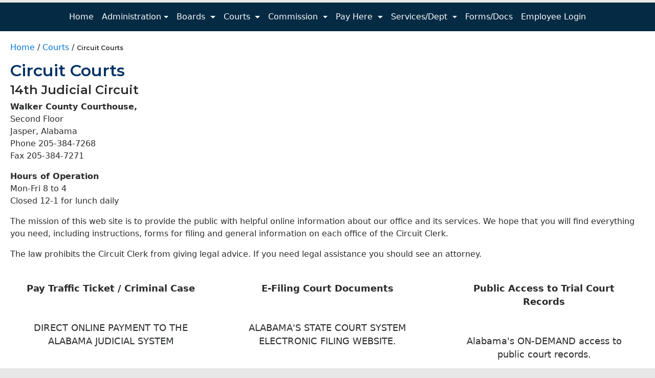

--- FILE ---
content_type: text/html
request_url: http://www.walkercountyal.us/Default.asp?ID=339&pg=Circuit+Courts
body_size: 6399
content:
<!DOCTYPE html>
<html lang="en">
<head>
<meta http-equiv="Content-Type" content="text/html; charset=iso-8859-1">
<script>
    // Enforce HTTPS
    if (window.location.protocol != "https:")
        window.location.href = "https:" + window.location.href.substring(window.location.protocol.length) + window.location.search;
</script>

<base href="http://www.walkercountyal.us/Sites/Walker_County/" />
<title>Walker County: Circuit Courts</title>

<!-- Bootstrap code-->
<meta content="IE=edge" http-equiv="X-UA-Compatible">
<meta name="viewport" content="width=device-width, initial-scale=1">
<meta name="description" content="">
<meta name="author" content="">

<!-- Google Fonts -->


<link href="https://fonts.googleapis.com/css?family=Open+Sans:400,300,700" rel="stylesheet" type="text/css">
<link rel="preconnect" href="https://fonts.googleapis.com">
<link rel="preconnect" href="https://fonts.gstatic.com" crossorigin>
<link href="https://fonts.googleapis.com/css2?family=Montserrat:wght@300;400;600&display=swap" rel="stylesheet"> 
<link rel="stylesheet" href="Styles/Bootstrap4.css" type="text/css"/>
<link rel="stylesheet" href="Styles/jqueryui.css" type="text/css"/>
<link rel="stylesheet" href="Styles/Global2022.css" type="text/css"/>
<link rel="stylesheet" href="Styles/dropdown.css" type="text/css"/>
<link rel="stylesheet" href="Styles/carousel.css" type="text/css"/>
<link rel="stylesheet" href="https://cdnjs.cloudflare.com/ajax/libs/lightbox2/2.8.2/css/lightbox.min.css" type="text/css"/>
<link rel="stylesheet" href="https://use.fontawesome.com/releases/v5.15.1/css/all.css" integrity="sha384-vp86vTRFVJgpjF9jiIGPEEqYqlDwgyBgEF109VFjmqGmIY/Y4HV4d3Gp2irVfcrp" crossorigin="anonymous">
<script src="https://code.jquery.com/jquery-3.1.1.min.js"></script>


<script src="Scripts/modernizr.custom.js"></script>


<!-- IE10 viewport hack for Surface/desktop Windows 8 bug -->
<script src="Scripts/ie10-viewport-bug-workaround.js"></script>

<script src="https://cdnjs.cloudflare.com/ajax/libs/tether/1.4.0/js/tether.min.js"></script>
<script src="Scripts/bootstrap.min.js"></script>




<script language="javascript">
	function checkEdit(e) {
		var key = (window.event) ? event.keyCode : e.which;
		var root = document.getElementsByTagName('base')[0].href;
		if ( e.ctrlKey && key == 85) {
			window.location = root + "../../CMPEdit/Default.asp?PageID=339";
			if (e){
				e.preventDefault();
				e.stopPropagation();
			} else {
				return false;
			}

		} else if (e.ctrlKey && key == 48) {
			var sL = window.location.toString();
			if (sL.toLowerCase().indexOf("cache=clear") == -1) {
				if (sL.toLowerCase().indexOf("default.asp") == -1)
					window.location = sL + "Default.asp?cache=clear";
				else
					window.location = sL + "&cache=clear";
			} else
				window.location = sL;
		}
	}
	if (!window.addEventListener) {
		document.onkeydown = checkEdit;
	} else {
		window.addEventListener("keydown", checkEdit, true);
	}
</script>




<script language="javascript">
	$(document).ready(function(){

		var $submenu = $(".navbar-nav LI+UL");
		var $subh;
		$($submenu ).each(function (i) {
			$subh = $(this).prev("LI");
			$(this).detach();
			$subh.append($(this));
		});	
		
		var $currh = $(".navbar-nav A+UL.dropdown-menu");

		$($currh).each(function (i) {
			$(this).prev().addClass("dropdown-toggle");  
		});	

		$( '.dropdown-menu a.dropdown-toggle' ).on( 'mouseover', function ( e ) {
			var $el = $( this );
			var $parent = $( this ).offsetParent( ".dropdown-menu" );
			if ( !$( this ).next().hasClass( 'show' ) ) {
				$( this ).parents( '.dropdown-menu' ).first().find( '.show' ).removeClass( "show" );
			}
			var $subMenu = $( this ).next( ".dropdown-menu" );
			$subMenu.toggleClass( 'show' );
			
			$( this ).parent( "li" ).toggleClass( 'show' );

			$( this ).parents( 'li.nav-item.dropdown.show' ).on( 'hidden.bs.dropdown', function ( e ) {
				$( '.dropdown-menu .show' ).removeClass( "show" );
			} );
			
			 if ( !$parent.parent().hasClass( 'navbar-nav' ) ) {
				$el.next().css( { "top": $el[0].offsetTop, "left": $parent.outerWidth() - 4 } );
			}

			return false;
		} );

    		$('.content ul.dropdown-menu, .content ul.dropdown-menu *').removeAttr("class");
    		//$('.content ul ul *').remove();

    		$('.navbar .dropdown > a').click(function() {
      			location.href = this.href;
    		});

		
$('#homecarousel').on('slide.bs.carousel', function (e) {

    var $e = $(e.relatedTarget);
    var idx = $e.index();
    var itemsPerSlide = 6;
    $c = $e.closest('.carousel-inner'),
    totalItems = $('.carousel-item', $c).length;
    
    if (idx >= totalItems-(itemsPerSlide-1)) {
        var it = itemsPerSlide - (totalItems - idx);
        for (var i=0; i<it; i++) {
            // append slides to end
            if (e.direction=="left") {
                $('.carousel-item', $c).eq(i).appendTo($c);
            }
            else {
                $('.carousel-item', $c).eq(0).appendTo($c);
            }
        }
    }
});
		
$('#homecarousel2').on('slide.bs.carousel', function (e2) {

    var $e2 = $(e2.relatedTarget);
    var idx2 = $e2.index();
    var itemsPerSlide2 = 6;
    $c = $e2.closest('.carousel-inner'),
    totalItems2 = $('.carousel-item', $c).length;
    
    if (idx2 >= totalItems2-(itemsPerSlide2-1)) {
        var it2 = itemsPerSlide2 - (totalItems2 - idx2);
        for (var i2=0; i2<it2; i2++) {
            // append slides to end
            if (e2.direction=="left") {
                $('.carousel-item', $c).eq(i2).appendTo($c);
            }
            else {
                $('.carousel-item', $c).eq(0).appendTo($c);
            }
        }
    }
});

$('#homecarousel3').on('slide.bs.carousel', function (e3) {

    var $e3 = $(e3.relatedTarget);
    var idx3 = $e3.index();
    var itemsPerSlide3 = 6;
    $c = $e3.closest('.carousel-inner'),
    totalItems3 = $('.carousel-item', $c).length;
    
    if (idx3 >= totalItems3-(itemsPerSlide3-1)) {
        var it3 = itemsPerSlide3 - (totalItems3 - idx3);
        for (var i3=0; i3<it3; i3++) {
            // append slides to end
            if (e3.direction=="left") {
                $('.carousel-item', $c).eq(i3).appendTo($c);
            }
            else {
                $('.carousel-item', $c).eq(0).appendTo($c);
            }
        }
    }
});

});




</script>

<!-- Google tag (gtag.js) -->
<script async src="https://www.googletagmanager.com/gtag/js?id=G-NQEWSPJLDY"></script>
<script>
  window.dataLayer = window.dataLayer || [];
  function gtag(){dataLayer.push(arguments);}
  gtag('js', new Date());

  gtag('config', 'G-NQEWSPJLDY');
</script>



</head>
<body>



<nav class="navbar navbar-light bg-faded rounded navbar-toggleable-md">
	<button class="navbar-toggler navbar-toggler-right" type="button" data-toggle="collapse" data-target="#containerNavbar" aria-controls="containerNavbar" aria-expanded="false" aria-label="Toggle navigation"> <span class="navbar-toggler-icon"></span> </button>
	<p style="text-align:center;"><a href="http://www.walkercountyal.us/Default.asp?ID=31&pg=Home" title="Home"></a></p>
	<div class="collapse navbar-collapse" id="containerNavbar">
		<ul class="navbar-nav mr-auto">
			<li class="nav-item">
				<a class="nav-link" href="http://www.walkercountyal.us/Default.asp?ID=31&pg=Home">Home <span class="sr-only">(current)</span></a>
			</li>
			<li class="nav-item dropdown">
				<a aria-haspopup="true" aria-expanded="false" id="dropdown01" class="nav-link dropdown-toggle" href="http://www.walkercountyal.us/Default.asp?ID=330&pg=Adminstrator"  aria-haspopup="true" aria-expanded="false">Administration</a>
				
 
 
 
 
 


<ul class="dropdown-menu">
<li class="nav-item"><a class="dropdown-item" href="http://www.walkercountyal.us/Default.asp?ID=331&pg=County+Administrator" target="">County Administrator</a>
</li><li class="nav-item"><a class="dropdown-item" href="http://www.walkercountyal.us/Default.asp?ID=332&pg=Engineering" target="">Engineering</a>
</li><li class="nav-item"><a class="dropdown-item" href="http://www.walkercountyal.us/Default.asp?ID=333&pg=Sales+Tax" target="">Sales Tax</a>
</li></ul>


			</li>
			<li class="nav-item dropdown">
				<a aria-haspopup="true" aria-expanded="false" id="dropdown01" class="nav-link dropdown-toggle" href="http://www.walkercountyal.us/Default.asp?ID=334&pg=Boards"  aria-haspopup="true" aria-expanded="false">Boards </a>
				
 
 
 
 
 


<ul class="dropdown-menu">
<li class="nav-item"><a class="dropdown-item" href="https://www.walker911.org/" target=" target="_blank"">E911</a>
</li><li class="nav-item"><a class="dropdown-item" href="http://www.walkercountyal.us/Default.asp?ID=336&pg=Veterans+Affairs" target="">Veterans Affairs</a>
</li><li class="nav-item"><a class="dropdown-item" href="http://www.walkercountyal.us/Default.asp?ID=337&pg=Civil+Service" target="">Civil Service</a>
</li>

<ul class="dropdown-menu">
<li class="nav-item"><a class="dropdown-item" href="http://www.walkercountyal.us/Default.asp?ID=382&pg=Bruce+Bennett" target="">Bruce Bennett</a>
</li><li class="nav-item"><a class="dropdown-item" href="http://www.walkercountyal.us/Default.asp?ID=383&pg=Eddie+Miller" target="">Eddie Miller</a>
</li><li class="nav-item"><a class="dropdown-item" href="http://www.walkercountyal.us/Default.asp?ID=384&pg=Gary+Davis" target="">Gary Davis</a>
</li><li class="nav-item"><a class="dropdown-item" href="http://www.walkercountyal.us/Default.asp?ID=385&pg=Troy+Wilson" target="">Troy Wilson</a>
</li><li class="nav-item"><a class="dropdown-item" href="http://www.walkercountyal.us/Default.asp?ID=388&pg=Linda+Ensor" target="">Linda Ensor</a>
</li></ul>

</ul>


			</li>
			<li class="nav-item dropdown">
				<a aria-haspopup="true" aria-expanded="false" id="dropdown01" class="nav-link dropdown-toggle" href="http://www.walkercountyal.us/Default.asp?ID=338&pg=Courts"  aria-haspopup="true" aria-expanded="false">Courts </a>
				
 
 
 
 
 


<ul class="dropdown-menu">
<li class="nav-item"><a class="dropdown-item" href="http://www.walkercountyal.us/Default.asp?ID=339&pg=Circuit+Courts" target="">Circuit Courts</a>
</li><li class="nav-item"><a class="dropdown-item" href="http://www.walkercountyal.us/Default.asp?ID=340&pg=District+Courts" target="">District Courts</a>
</li><li class="nav-item"><a class="dropdown-item" href="https://v2.alacourt.com/" target=" target="docket"">Court Dockets</a>
</li><li class="nav-item"><a class="dropdown-item" href="http://www.walkercountyal.us/Default.asp?ID=342&pg=Court+Referral" target="">Court Referral</a>
</li><li class="nav-item"><a class="dropdown-item" href="http://www.walkercountyal.us/Default.asp?ID=343&pg=Adult+Probation" target="">Adult Probation</a>
</li><li class="nav-item"><a class="dropdown-item" href="https://www.walkercountyprobate.com/Default.asp?sessid=437489551&ID=56&pg=Contact" target=" target="court"">Probate Court</a>
</li></ul>


			</li>
			<li class="nav-item dropdown">
				<a aria-haspopup="true" aria-expanded="false" id="dropdown01" class="nav-link dropdown-toggle" href="http://www.walkercountyal.us/Default.asp?ID=345&pg=Commission"  aria-haspopup="true" aria-expanded="false">Commission </a>
				
 
 
 
 
 


<ul class="dropdown-menu">
<li class="nav-item"><a class="dropdown-item" href="http://www.walkercountyal.us/Default.asp?ID=346&pg=District+1+John+Dunagan" target="">District 1 John Dunagan</a>
</li><li class="nav-item"><a class="dropdown-item" href="http://www.walkercountyal.us/Default.asp?ID=347&pg=District+2+Jeff+Burrough" target="">District 2 Jeff Burrough</a>
</li><li class="nav-item"><a class="dropdown-item" href="http://www.walkercountyal.us/Default.asp?ID=348&pg=District+3+Jim+Borden" target="">District 3 Jim Borden</a>
</li><li class="nav-item"><a class="dropdown-item" href="http://www.walkercountyal.us/Default.asp?ID=349&pg=District+4+Steven+Aderholt" target="">District 4 Steven Aderholt</a>
</li><li class="nav-item"><a class="dropdown-item" href="http://www.walkercountyal.us/Default.asp?ID=350&pg=Chairman+Steve+Miller" target="">Chairman Steve Miller</a>
</li><li class="nav-item"><a class="dropdown-item" href="http://www.walkercountyal.us/Default.asp?ID=351&pg=District+Map" target="">District Map</a>
</li><li class="nav-item"><a class="dropdown-item" href="http://www.walkercountyal.us/Default.asp?ID=378&pg=Minutes" target="">Minutes</a>
</li></ul>


			</li>
			<li class="nav-item dropdown">
				<a aria-haspopup="true" aria-expanded="false" id="dropdown01" class="nav-link dropdown-toggle" href="http://www.walkercountyal.us/Default.asp?ID=352&pg=Pay+Here"  aria-haspopup="true" aria-expanded="false">Pay Here </a>
				
 
 
 
 
 


<ul class="dropdown-menu">
<li class="nav-item"><a class="dropdown-item" href="https://revds.com/" target=" target="tax link"">Sales & Use Tax</a>
</li><li class="nav-item"><a class="dropdown-item" href="https://altags.com/walker_license/" target=" target="tags"">Tag Renewals</a>
</li><li class="nav-item"><a class="dropdown-item" href="https://www.walkercountyrevenue.com/#/property" target=" target="tax"">Property Tax</a>
</li><li class="nav-item"><a class="dropdown-item" href="https://payyourutilitiesonline.com/walkersw/ut/" target=" target="garbage"">Pay Garbage Bill</a>
</li></ul>


			</li>
			<li class="nav-item dropdown">
				<a aria-haspopup="true" aria-expanded="false" id="dropdown01" class="nav-link dropdown-toggle" href="http://www.walkercountyal.us/Default.asp?ID=353&pg=Services%2FDept"  aria-haspopup="true" aria-expanded="false">Services/Dept </a>
				
 
 
 
 
 


<ul class="dropdown-menu">
<li class="nav-item"><a class="dropdown-item" href="http://www.walkercountyal.us/Default.asp?ID=399&pg=Airport" target="">Airport</a>
</li><li class="nav-item"><a class="dropdown-item" href="http://www.walkercountyal.us/Default.asp?ID=339&pg=Circuit+Clerk" target="">Circuit Clerk</a>
</li><li class="nav-item"><a class="dropdown-item" href="http://www.walkercountyal.us/Default.asp?ID=360&pg=Coroner" target="">Coroner</a>
</li><li class="nav-item"><a class="dropdown-item" href="https://www.walkercountyrevenue.com/#/" target=" target="link"">Revenue</a>
</li><li class="nav-item"><a class="dropdown-item" href="https://walkercountysheriff.com/index.html" target=" target="sheriff"">Sheriff</a>
</li><li class="nav-item"><a class="dropdown-item" href="http://www.walkercountyal.us/Default.asp?ID=363&pg=Solid+Waste" target="">Solid Waste</a>
</li><li class="nav-item"><a class="dropdown-item" href="http://www.walkercountyal.us/Default.asp?ID=364&pg=Animal+Shelter" target="">Animal Shelter</a>
</li><li class="nav-item"><a class="dropdown-item" href="https://www.walkercountytransportationsystem.org/" target=" target="link"">Public Transportation</a>
</li><li class="nav-item"><a class="dropdown-item" href="http://www.walkercountyal.us/Default.asp?ID=377&pg=Community+Links" target="">Community Links</a>
</li><li class="nav-item"><a class="dropdown-item" href="http://www.walkercountyal.us/Default.asp?ID=400&pg=EMA" target="">EMA</a>
</li><li class="nav-item"><a class="dropdown-item" href="http://www.walkercountyal.us/Default.asp?ID=379&pg=Employment" target="">Employment</a>
</li><li class="nav-item"><a class="dropdown-item" href="https://www.walkercountyprobate.com/" target=" target="probate"">Probate Court</a>
</li></ul>


			</li>
			<li class="nav-item">
				<a class="nav-link" href="http://www.walkercountyal.us/Default.asp?ID=354&pg=Forms+%26+Docs">Forms/Docs</a>
			</li>
			<li class="nav-item">
				<a class="nav-link" href="http://www.walkercountyal.us/Default.asp?ID=370&pg=Employee+Portal">Employee Login</a>
			</li>

			
		</ul>
		
	</div>
</nav>




<div class="content"><div class="BreadCrumbs"><a href="http://www.walkercountyal.us/Default.asp?ID=31&pg=Home"  >Home</a>&nbsp;/&nbsp;<a href="http://www.walkercountyal.us/Default.asp?ID=338&pg=Courts"  >Courts</a>&nbsp;/&nbsp;<h5>Circuit Courts</h5></div>

	<h2>Circuit Courts</h2><h4>14th Judicial Circuit</h4><p><b>Walker County Courthouse,</b><br />Second Floor<br />Jasper, Alabama&nbsp;<br />Phone 205-384-7268&nbsp;<br />Fax 205-384-7271</p><p><b>Hours of Operation</b><br />Mon-Fri 8 to 4<br />Closed 12-1 for lunch daily</p><p>The mission of this web site is to provide the public with helpful online information about our office and its services. We hope that you will find everything you need, including instructions, forms for filing and general information on each office of the Circuit Clerk.</p><p>The law prohibits the Circuit Clerk from giving legal advice. If you need legal assistance you should see an attorney.</p>

<div class="card-deck"> <div class="card"><div class="card-body"><p style="text-align: center;"><b>Pay Traffic Ticket / Criminal Case</b></p><p style="text-align: center;">DIRECT ONLINE PAYMENT TO THE ALABAMA JUDICIAL SYSTEM</p><p style="text-align: center;">The official website for credit card payments of state traffic tickets and criminal fines</p></div><div class="card-footer">      <small class="text-muted"><font color="#00ccff">»</font> <a href="https://www.alapay.com/" target="_blank">ENTER HERE</a></small></div>  </div>  <div class="card">    <div class="card-body">      <p style="text-align: center;"><b>E-Filing Court Documents</b></p><p style="text-align: center;">ALABAMA'S STATE COURT SYSTEM ELECTRONIC FILING WEBSITE.</p><p style="text-align: center;">Welcome to the electronic filing (eFile) website of the Alabama Administrative Office of Courts (AOC)&nbsp;</p></div><div class="card-footer">      <small class="text-muted"><font color="#00ccff">»</font> <a href="http://efile.alacourt.gov/" target="_blank">ENTER HERE</a></small></div></div><div class="card"><div class="card-body"><p style="text-align: center;"><b>Public Access to Trial Court Records</b></p><p style="text-align: center;">Alabama's ON-DEMAND access to public court records.</p><p style="text-align: center;">Search by name&nbsp;<span style="font-size: 1.1em;">or <br />case number<br /><br /></span></p></div><div class="card-footer">      <small class="text-muted"><font color="#00ccff">»</font> <a href="https://pa.alacourt.com/default.aspx?loc=alacourt.gov" target="_blank">ENTER HERE</a></small></div></div></div>
<div class="card-deck">


</div>
<div style="CLEAR: both"></div>
<!-- Call to Action Well -->

<div class="poplinks">
<div class="d-flex justify-content-center flex-sm-row flex-column">
				<div class="col-sm-2" align="center"><a href="http://www.walkercountyal.us/Default.asp?ID=379&pg=Employment" title="Employment"><img class="btn-link fade" alt="Employment" src="Images/New/jobs-icon.png" width="65" height="65" /></a><h5><a class="fade" href="http://www.walkercountyal.us/Default.asp?ID=379&pg=Employment">Employment</a></h5></div>
				<div class="col-sm-2" align="center"><a href="http://www.walkercountyal.us/Default.asp?ID=352&pg=Pay+Here" title="Payments"><img class="btn-link fade" alt="Payments" src="Images/New/pay-icon.png" width="65" height="65" /></a><h5><a class="fade" href="http://www.walkercountyal.us/Default.asp?ID=352&pg=Pay+Here">Payments</a></h5></div>
				<div class="col-sm-2" align="center"><a href="http://www.walkercountyal.us/Default.asp?ID=391&pg=Action+Center" title="Action Center"><img class="btn-link fade" alt="Action Center" src="Images/New/action-icon.png" width="65" height="65" /></a><h5><a class="fade" href="http://www.walkercountyal.us/Default.asp?ID=391&pg=Action+Center">Action Center</a></h5></div>
				<div class="col-sm-2" align="center"><a href="https://altags.com/walker_license/" title="Renew Tag"><img class="btn-link fade" alt="Renew Tag" src="Images/New/tag-icon.png" width="65" height="65" /></a><h5><a class="fade" href="https://altags.com/walker_license/">Renew Tag</a></h5></div>
				<div class="col-sm-2" align="center"><a href="http://www.walkercountyal.us/Default.asp?ID=354&pg=Forms+%26+Docs" title="Forms/Docs"><img class="btn-link fade" alt="Forms/Docs" src="Images/New/files-icon.png" width="65" height="65" /></a><h5><a class="fade" href="http://www.walkercountyal.us/Default.asp?ID=354&pg=Forms+%26+Docs">Forms/Docs</a></h5></div>
				<div class="col-sm-2" align="center"><a href="http://www.walkercountyal.us/Default.asp?ID=378&pg=Minutes" title="Minutes"><img class="btn-link fade" alt="Minutes" src="Images/Main/2022/clipboard-icon.png" width="65" height="65" /></a><h5><a class="fade" href="http://www.walkercountyal.us/Default.asp?ID=378&pg=Minutes">Minutes</a></h5></div>
				<div class="col-sm-2" align="center"><a href="http://www.walkercountyal.us/Default.asp?ID=393&pg=Storm+Shelters" title="Storm Shelter"><img class="btn-link fade" alt="Storm Shelter" src="Images/Main/2022/storm-icon.png" width="65" height="65" /></a><h5><a class="fade" href="http://www.walkercountyal.us/Default.asp?ID=393&pg=Storm+Shelters">Storm Shelter</a></h5></div>
</div></div>




</div>
<footer>
<p class="text-center"><img class="img-responsive tower" alt="Walker County Seal" src="Images/New/seal.png" align="right" /> <a href="http://www.walkercountyal.us/Default.asp?ID=124&pg=Privacy+Policy">Privacy Policy</a> | <a href="http://www.walkercountyal.us/Default.asp?ID=165&pg=Disclaimer">Disclaimer</a> | <a href="http://www.walkercountyal.us/Default.asp?ID=397&pg=Site+Map">Site Map</a><br />
Copyright © 2026 All Rights Reserved. | Walker County, Alabama | 205-384-7230<br>
1801 3rd Avenue, Jasper, Alabama 35501, United States <br>

Site Map | Privacy Policy | Terms of Use
Web Design & Development by <a href="http://www.teamingenuity.com" target="_blank" aria-label="Ingenuity, Inc. (opens in new window)">Ingenuity, Inc.</a></p>

</footer>

<script src="https://cdnjs.cloudflare.com/ajax/libs/lightbox2/2.8.2/js/lightbox.min.js"></script>







</body>
</html>


--- FILE ---
content_type: text/html
request_url: https://www.walkercountyal.us/Default.asp?ID=339&pg=Circuit+Courts?ID=339&pg=Circuit+Courts
body_size: 6225
content:
<!DOCTYPE html>
<html lang="en">
<head>
<meta http-equiv="Content-Type" content="text/html; charset=iso-8859-1">
<script>
    // Enforce HTTPS
    if (window.location.protocol != "https:")
        window.location.href = "https:" + window.location.href.substring(window.location.protocol.length) + window.location.search;
</script>

<base href="https://www.walkercountyal.us/Sites/Walker_County/" />
<title>Walker County: Circuit Courts</title>

<!-- Bootstrap code-->
<meta content="IE=edge" http-equiv="X-UA-Compatible">
<meta name="viewport" content="width=device-width, initial-scale=1">
<meta name="description" content="">
<meta name="author" content="">

<!-- Google Fonts -->


<link href="https://fonts.googleapis.com/css?family=Open+Sans:400,300,700" rel="stylesheet" type="text/css">
<link rel="preconnect" href="https://fonts.googleapis.com">
<link rel="preconnect" href="https://fonts.gstatic.com" crossorigin>
<link href="https://fonts.googleapis.com/css2?family=Montserrat:wght@300;400;600&display=swap" rel="stylesheet"> 
<link rel="stylesheet" href="Styles/Bootstrap4.css" type="text/css"/>
<link rel="stylesheet" href="Styles/jqueryui.css" type="text/css"/>
<link rel="stylesheet" href="Styles/Global2022.css" type="text/css"/>
<link rel="stylesheet" href="Styles/dropdown.css" type="text/css"/>
<link rel="stylesheet" href="Styles/carousel.css" type="text/css"/>
<link rel="stylesheet" href="https://cdnjs.cloudflare.com/ajax/libs/lightbox2/2.8.2/css/lightbox.min.css" type="text/css"/>
<link rel="stylesheet" href="https://use.fontawesome.com/releases/v5.15.1/css/all.css" integrity="sha384-vp86vTRFVJgpjF9jiIGPEEqYqlDwgyBgEF109VFjmqGmIY/Y4HV4d3Gp2irVfcrp" crossorigin="anonymous">
<script src="https://code.jquery.com/jquery-3.1.1.min.js"></script>


<script src="Scripts/modernizr.custom.js"></script>


<!-- IE10 viewport hack for Surface/desktop Windows 8 bug -->
<script src="Scripts/ie10-viewport-bug-workaround.js"></script>

<script src="https://cdnjs.cloudflare.com/ajax/libs/tether/1.4.0/js/tether.min.js"></script>
<script src="Scripts/bootstrap.min.js"></script>




<script language="javascript">
	function checkEdit(e) {
		var key = (window.event) ? event.keyCode : e.which;
		var root = document.getElementsByTagName('base')[0].href;
		if ( e.ctrlKey && key == 85) {
			window.location = root + "../../CMPEdit/Default.asp?PageID=339";
			if (e){
				e.preventDefault();
				e.stopPropagation();
			} else {
				return false;
			}

		} else if (e.ctrlKey && key == 48) {
			var sL = window.location.toString();
			if (sL.toLowerCase().indexOf("cache=clear") == -1) {
				if (sL.toLowerCase().indexOf("default.asp") == -1)
					window.location = sL + "Default.asp?cache=clear";
				else
					window.location = sL + "&cache=clear";
			} else
				window.location = sL;
		}
	}
	if (!window.addEventListener) {
		document.onkeydown = checkEdit;
	} else {
		window.addEventListener("keydown", checkEdit, true);
	}
</script>




<script language="javascript">
	$(document).ready(function(){

		var $submenu = $(".navbar-nav LI+UL");
		var $subh;
		$($submenu ).each(function (i) {
			$subh = $(this).prev("LI");
			$(this).detach();
			$subh.append($(this));
		});	
		
		var $currh = $(".navbar-nav A+UL.dropdown-menu");

		$($currh).each(function (i) {
			$(this).prev().addClass("dropdown-toggle");  
		});	

		$( '.dropdown-menu a.dropdown-toggle' ).on( 'mouseover', function ( e ) {
			var $el = $( this );
			var $parent = $( this ).offsetParent( ".dropdown-menu" );
			if ( !$( this ).next().hasClass( 'show' ) ) {
				$( this ).parents( '.dropdown-menu' ).first().find( '.show' ).removeClass( "show" );
			}
			var $subMenu = $( this ).next( ".dropdown-menu" );
			$subMenu.toggleClass( 'show' );
			
			$( this ).parent( "li" ).toggleClass( 'show' );

			$( this ).parents( 'li.nav-item.dropdown.show' ).on( 'hidden.bs.dropdown', function ( e ) {
				$( '.dropdown-menu .show' ).removeClass( "show" );
			} );
			
			 if ( !$parent.parent().hasClass( 'navbar-nav' ) ) {
				$el.next().css( { "top": $el[0].offsetTop, "left": $parent.outerWidth() - 4 } );
			}

			return false;
		} );

    		$('.content ul.dropdown-menu, .content ul.dropdown-menu *').removeAttr("class");
    		//$('.content ul ul *').remove();

    		$('.navbar .dropdown > a').click(function() {
      			location.href = this.href;
    		});

		
$('#homecarousel').on('slide.bs.carousel', function (e) {

    var $e = $(e.relatedTarget);
    var idx = $e.index();
    var itemsPerSlide = 6;
    $c = $e.closest('.carousel-inner'),
    totalItems = $('.carousel-item', $c).length;
    
    if (idx >= totalItems-(itemsPerSlide-1)) {
        var it = itemsPerSlide - (totalItems - idx);
        for (var i=0; i<it; i++) {
            // append slides to end
            if (e.direction=="left") {
                $('.carousel-item', $c).eq(i).appendTo($c);
            }
            else {
                $('.carousel-item', $c).eq(0).appendTo($c);
            }
        }
    }
});
		
$('#homecarousel2').on('slide.bs.carousel', function (e2) {

    var $e2 = $(e2.relatedTarget);
    var idx2 = $e2.index();
    var itemsPerSlide2 = 6;
    $c = $e2.closest('.carousel-inner'),
    totalItems2 = $('.carousel-item', $c).length;
    
    if (idx2 >= totalItems2-(itemsPerSlide2-1)) {
        var it2 = itemsPerSlide2 - (totalItems2 - idx2);
        for (var i2=0; i2<it2; i2++) {
            // append slides to end
            if (e2.direction=="left") {
                $('.carousel-item', $c).eq(i2).appendTo($c);
            }
            else {
                $('.carousel-item', $c).eq(0).appendTo($c);
            }
        }
    }
});

$('#homecarousel3').on('slide.bs.carousel', function (e3) {

    var $e3 = $(e3.relatedTarget);
    var idx3 = $e3.index();
    var itemsPerSlide3 = 6;
    $c = $e3.closest('.carousel-inner'),
    totalItems3 = $('.carousel-item', $c).length;
    
    if (idx3 >= totalItems3-(itemsPerSlide3-1)) {
        var it3 = itemsPerSlide3 - (totalItems3 - idx3);
        for (var i3=0; i3<it3; i3++) {
            // append slides to end
            if (e3.direction=="left") {
                $('.carousel-item', $c).eq(i3).appendTo($c);
            }
            else {
                $('.carousel-item', $c).eq(0).appendTo($c);
            }
        }
    }
});

});




</script>

<!-- Google tag (gtag.js) -->
<script async src="https://www.googletagmanager.com/gtag/js?id=G-NQEWSPJLDY"></script>
<script>
  window.dataLayer = window.dataLayer || [];
  function gtag(){dataLayer.push(arguments);}
  gtag('js', new Date());

  gtag('config', 'G-NQEWSPJLDY');
</script>



</head>
<body>



<nav class="navbar navbar-light bg-faded rounded navbar-toggleable-md">
	<button class="navbar-toggler navbar-toggler-right" type="button" data-toggle="collapse" data-target="#containerNavbar" aria-controls="containerNavbar" aria-expanded="false" aria-label="Toggle navigation"> <span class="navbar-toggler-icon"></span> </button>
	<p style="text-align:center;"><a href="https://www.walkercountyal.us/Default.asp?ID=31&pg=Home" title="Home"></a></p>
	<div class="collapse navbar-collapse" id="containerNavbar">
		<ul class="navbar-nav mr-auto">
			<li class="nav-item">
				<a class="nav-link" href="https://www.walkercountyal.us/Default.asp?ID=31&pg=Home">Home <span class="sr-only">(current)</span></a>
			</li>
			<li class="nav-item dropdown">
				<a aria-haspopup="true" aria-expanded="false" id="dropdown01" class="nav-link dropdown-toggle" href="https://www.walkercountyal.us/Default.asp?ID=330&pg=Adminstrator"  aria-haspopup="true" aria-expanded="false">Administration</a>
				
 
 
 
 
 


<ul class="dropdown-menu">
<li class="nav-item"><a class="dropdown-item" href="https://www.walkercountyal.us/Default.asp?ID=331&pg=County+Administrator" target="">County Administrator</a>
</li><li class="nav-item"><a class="dropdown-item" href="https://www.walkercountyal.us/Default.asp?ID=332&pg=Engineering" target="">Engineering</a>
</li><li class="nav-item"><a class="dropdown-item" href="https://www.walkercountyal.us/Default.asp?ID=333&pg=Sales+Tax" target="">Sales Tax</a>
</li></ul>


			</li>
			<li class="nav-item dropdown">
				<a aria-haspopup="true" aria-expanded="false" id="dropdown01" class="nav-link dropdown-toggle" href="https://www.walkercountyal.us/Default.asp?ID=334&pg=Boards"  aria-haspopup="true" aria-expanded="false">Boards </a>
				
 
 
 
 
 


<ul class="dropdown-menu">
<li class="nav-item"><a class="dropdown-item" href="https://www.walker911.org/" target=" target="_blank"">E911</a>
</li><li class="nav-item"><a class="dropdown-item" href="https://www.walkercountyal.us/Default.asp?ID=336&pg=Veterans+Affairs" target="">Veterans Affairs</a>
</li><li class="nav-item"><a class="dropdown-item" href="https://www.walkercountyal.us/Default.asp?ID=337&pg=Civil+Service" target="">Civil Service</a>
</li>

<ul class="dropdown-menu">
<li class="nav-item"><a class="dropdown-item" href="https://www.walkercountyal.us/Default.asp?ID=382&pg=Bruce+Bennett" target="">Bruce Bennett</a>
</li><li class="nav-item"><a class="dropdown-item" href="https://www.walkercountyal.us/Default.asp?ID=383&pg=Eddie+Miller" target="">Eddie Miller</a>
</li><li class="nav-item"><a class="dropdown-item" href="https://www.walkercountyal.us/Default.asp?ID=384&pg=Gary+Davis" target="">Gary Davis</a>
</li><li class="nav-item"><a class="dropdown-item" href="https://www.walkercountyal.us/Default.asp?ID=385&pg=Troy+Wilson" target="">Troy Wilson</a>
</li><li class="nav-item"><a class="dropdown-item" href="https://www.walkercountyal.us/Default.asp?ID=388&pg=Linda+Ensor" target="">Linda Ensor</a>
</li></ul>

</ul>


			</li>
			<li class="nav-item dropdown">
				<a aria-haspopup="true" aria-expanded="false" id="dropdown01" class="nav-link dropdown-toggle" href="https://www.walkercountyal.us/Default.asp?ID=338&pg=Courts"  aria-haspopup="true" aria-expanded="false">Courts </a>
				
 
 
 
 
 


<ul class="dropdown-menu">
<li class="nav-item"><a class="dropdown-item" href="https://www.walkercountyal.us/Default.asp?ID=339&pg=Circuit+Courts" target="">Circuit Courts</a>
</li><li class="nav-item"><a class="dropdown-item" href="https://www.walkercountyal.us/Default.asp?ID=340&pg=District+Courts" target="">District Courts</a>
</li><li class="nav-item"><a class="dropdown-item" href="https://v2.alacourt.com/" target=" target="docket"">Court Dockets</a>
</li><li class="nav-item"><a class="dropdown-item" href="https://www.walkercountyal.us/Default.asp?ID=342&pg=Court+Referral" target="">Court Referral</a>
</li><li class="nav-item"><a class="dropdown-item" href="https://www.walkercountyal.us/Default.asp?ID=343&pg=Adult+Probation" target="">Adult Probation</a>
</li><li class="nav-item"><a class="dropdown-item" href="https://www.walkercountyprobate.com/Default.asp?sessid=437489551&ID=56&pg=Contact" target=" target="court"">Probate Court</a>
</li></ul>


			</li>
			<li class="nav-item dropdown">
				<a aria-haspopup="true" aria-expanded="false" id="dropdown01" class="nav-link dropdown-toggle" href="https://www.walkercountyal.us/Default.asp?ID=345&pg=Commission"  aria-haspopup="true" aria-expanded="false">Commission </a>
				
 
 
 
 
 


<ul class="dropdown-menu">
<li class="nav-item"><a class="dropdown-item" href="https://www.walkercountyal.us/Default.asp?ID=346&pg=District+1+John+Dunagan" target="">District 1 John Dunagan</a>
</li><li class="nav-item"><a class="dropdown-item" href="https://www.walkercountyal.us/Default.asp?ID=347&pg=District+2+Jeff+Burrough" target="">District 2 Jeff Burrough</a>
</li><li class="nav-item"><a class="dropdown-item" href="https://www.walkercountyal.us/Default.asp?ID=348&pg=District+3+Jim+Borden" target="">District 3 Jim Borden</a>
</li><li class="nav-item"><a class="dropdown-item" href="https://www.walkercountyal.us/Default.asp?ID=349&pg=District+4+Steven+Aderholt" target="">District 4 Steven Aderholt</a>
</li><li class="nav-item"><a class="dropdown-item" href="https://www.walkercountyal.us/Default.asp?ID=350&pg=Chairman+Steve+Miller" target="">Chairman Steve Miller</a>
</li><li class="nav-item"><a class="dropdown-item" href="https://www.walkercountyal.us/Default.asp?ID=351&pg=District+Map" target="">District Map</a>
</li><li class="nav-item"><a class="dropdown-item" href="https://www.walkercountyal.us/Default.asp?ID=378&pg=Minutes" target="">Minutes</a>
</li></ul>


			</li>
			<li class="nav-item dropdown">
				<a aria-haspopup="true" aria-expanded="false" id="dropdown01" class="nav-link dropdown-toggle" href="https://www.walkercountyal.us/Default.asp?ID=352&pg=Pay+Here"  aria-haspopup="true" aria-expanded="false">Pay Here </a>
				
 
 
 
 
 


<ul class="dropdown-menu">
<li class="nav-item"><a class="dropdown-item" href="https://revds.com/" target=" target="tax link"">Sales & Use Tax</a>
</li><li class="nav-item"><a class="dropdown-item" href="https://altags.com/walker_license/" target=" target="tags"">Tag Renewals</a>
</li><li class="nav-item"><a class="dropdown-item" href="https://www.walkercountyrevenue.com/#/property" target=" target="tax"">Property Tax</a>
</li><li class="nav-item"><a class="dropdown-item" href="https://payyourutilitiesonline.com/walkersw/ut/" target=" target="garbage"">Pay Garbage Bill</a>
</li></ul>


			</li>
			<li class="nav-item dropdown">
				<a aria-haspopup="true" aria-expanded="false" id="dropdown01" class="nav-link dropdown-toggle" href="https://www.walkercountyal.us/Default.asp?ID=353&pg=Services%2FDept"  aria-haspopup="true" aria-expanded="false">Services/Dept </a>
				
 
 
 
 
 


<ul class="dropdown-menu">
<li class="nav-item"><a class="dropdown-item" href="https://www.walkercountyal.us/Default.asp?ID=399&pg=Airport" target="">Airport</a>
</li><li class="nav-item"><a class="dropdown-item" href="https://www.walkercountyal.us/Default.asp?ID=339&pg=Circuit+Clerk" target="">Circuit Clerk</a>
</li><li class="nav-item"><a class="dropdown-item" href="https://www.walkercountyal.us/Default.asp?ID=360&pg=Coroner" target="">Coroner</a>
</li><li class="nav-item"><a class="dropdown-item" href="https://www.walkercountyrevenue.com/#/" target=" target="link"">Revenue</a>
</li><li class="nav-item"><a class="dropdown-item" href="https://walkercountysheriff.com/index.html" target=" target="sheriff"">Sheriff</a>
</li><li class="nav-item"><a class="dropdown-item" href="https://www.walkercountyal.us/Default.asp?ID=363&pg=Solid+Waste" target="">Solid Waste</a>
</li><li class="nav-item"><a class="dropdown-item" href="https://www.walkercountyal.us/Default.asp?ID=364&pg=Animal+Shelter" target="">Animal Shelter</a>
</li><li class="nav-item"><a class="dropdown-item" href="https://www.walkercountytransportationsystem.org/" target=" target="link"">Public Transportation</a>
</li><li class="nav-item"><a class="dropdown-item" href="https://www.walkercountyal.us/Default.asp?ID=377&pg=Community+Links" target="">Community Links</a>
</li><li class="nav-item"><a class="dropdown-item" href="https://www.walkercountyal.us/Default.asp?ID=400&pg=EMA" target="">EMA</a>
</li><li class="nav-item"><a class="dropdown-item" href="https://www.walkercountyal.us/Default.asp?ID=379&pg=Employment" target="">Employment</a>
</li><li class="nav-item"><a class="dropdown-item" href="https://www.walkercountyprobate.com/" target=" target="probate"">Probate Court</a>
</li></ul>


			</li>
			<li class="nav-item">
				<a class="nav-link" href="https://www.walkercountyal.us/Default.asp?ID=354&pg=Forms+%26+Docs">Forms/Docs</a>
			</li>
			<li class="nav-item">
				<a class="nav-link" href="https://www.walkercountyal.us/Default.asp?ID=370&pg=Employee+Portal">Employee Login</a>
			</li>

			
		</ul>
		
	</div>
</nav>




<div class="content"><div class="BreadCrumbs"><a href="https://www.walkercountyal.us/Default.asp?ID=31&pg=Home"  >Home</a>&nbsp;/&nbsp;<a href="https://www.walkercountyal.us/Default.asp?ID=338&pg=Courts"  >Courts</a>&nbsp;/&nbsp;<h5>Circuit Courts</h5></div>

	<h2>Circuit Courts</h2><h4>14th Judicial Circuit</h4><p><b>Walker County Courthouse,</b><br />Second Floor<br />Jasper, Alabama&nbsp;<br />Phone 205-384-7268&nbsp;<br />Fax 205-384-7271</p><p><b>Hours of Operation</b><br />Mon-Fri 8 to 4<br />Closed 12-1 for lunch daily</p><p>The mission of this web site is to provide the public with helpful online information about our office and its services. We hope that you will find everything you need, including instructions, forms for filing and general information on each office of the Circuit Clerk.</p><p>The law prohibits the Circuit Clerk from giving legal advice. If you need legal assistance you should see an attorney.</p>

<div class="card-deck"> <div class="card"><div class="card-body"><p style="text-align: center;"><b>Pay Traffic Ticket / Criminal Case</b></p><p style="text-align: center;">DIRECT ONLINE PAYMENT TO THE ALABAMA JUDICIAL SYSTEM</p><p style="text-align: center;">The official website for credit card payments of state traffic tickets and criminal fines</p></div><div class="card-footer">      <small class="text-muted"><font color="#00ccff">»</font> <a href="https://www.alapay.com/" target="_blank">ENTER HERE</a></small></div>  </div>  <div class="card">    <div class="card-body">      <p style="text-align: center;"><b>E-Filing Court Documents</b></p><p style="text-align: center;">ALABAMA'S STATE COURT SYSTEM ELECTRONIC FILING WEBSITE.</p><p style="text-align: center;">Welcome to the electronic filing (eFile) website of the Alabama Administrative Office of Courts (AOC)&nbsp;</p></div><div class="card-footer">      <small class="text-muted"><font color="#00ccff">»</font> <a href="http://efile.alacourt.gov/" target="_blank">ENTER HERE</a></small></div></div><div class="card"><div class="card-body"><p style="text-align: center;"><b>Public Access to Trial Court Records</b></p><p style="text-align: center;">Alabama's ON-DEMAND access to public court records.</p><p style="text-align: center;">Search by name&nbsp;<span style="font-size: 1.1em;">or <br />case number<br /><br /></span></p></div><div class="card-footer">      <small class="text-muted"><font color="#00ccff">»</font> <a href="https://pa.alacourt.com/default.aspx?loc=alacourt.gov" target="_blank">ENTER HERE</a></small></div></div></div>
<div class="card-deck">


</div>
<div style="CLEAR: both"></div>
<!-- Call to Action Well -->

<div class="poplinks">
<div class="d-flex justify-content-center flex-sm-row flex-column">
				<div class="col-sm-2" align="center"><a href="https://www.walkercountyal.us/Default.asp?ID=379&pg=Employment" title="Employment"><img class="btn-link fade" alt="Employment" src="Images/New/jobs-icon.png" width="65" height="65" /></a><h5><a class="fade" href="https://www.walkercountyal.us/Default.asp?ID=379&pg=Employment">Employment</a></h5></div>
				<div class="col-sm-2" align="center"><a href="https://www.walkercountyal.us/Default.asp?ID=352&pg=Pay+Here" title="Payments"><img class="btn-link fade" alt="Payments" src="Images/New/pay-icon.png" width="65" height="65" /></a><h5><a class="fade" href="https://www.walkercountyal.us/Default.asp?ID=352&pg=Pay+Here">Payments</a></h5></div>
				<div class="col-sm-2" align="center"><a href="https://www.walkercountyal.us/Default.asp?ID=391&pg=Action+Center" title="Action Center"><img class="btn-link fade" alt="Action Center" src="Images/New/action-icon.png" width="65" height="65" /></a><h5><a class="fade" href="https://www.walkercountyal.us/Default.asp?ID=391&pg=Action+Center">Action Center</a></h5></div>
				<div class="col-sm-2" align="center"><a href="https://altags.com/walker_license/" title="Renew Tag"><img class="btn-link fade" alt="Renew Tag" src="Images/New/tag-icon.png" width="65" height="65" /></a><h5><a class="fade" href="https://altags.com/walker_license/">Renew Tag</a></h5></div>
				<div class="col-sm-2" align="center"><a href="https://www.walkercountyal.us/Default.asp?ID=354&pg=Forms+%26+Docs" title="Forms/Docs"><img class="btn-link fade" alt="Forms/Docs" src="Images/New/files-icon.png" width="65" height="65" /></a><h5><a class="fade" href="https://www.walkercountyal.us/Default.asp?ID=354&pg=Forms+%26+Docs">Forms/Docs</a></h5></div>
				<div class="col-sm-2" align="center"><a href="https://www.walkercountyal.us/Default.asp?ID=378&pg=Minutes" title="Minutes"><img class="btn-link fade" alt="Minutes" src="Images/Main/2022/clipboard-icon.png" width="65" height="65" /></a><h5><a class="fade" href="https://www.walkercountyal.us/Default.asp?ID=378&pg=Minutes">Minutes</a></h5></div>
				<div class="col-sm-2" align="center"><a href="https://www.walkercountyal.us/Default.asp?ID=393&pg=Storm+Shelters" title="Storm Shelter"><img class="btn-link fade" alt="Storm Shelter" src="Images/Main/2022/storm-icon.png" width="65" height="65" /></a><h5><a class="fade" href="https://www.walkercountyal.us/Default.asp?ID=393&pg=Storm+Shelters">Storm Shelter</a></h5></div>
</div></div>




</div>
<footer>
<p class="text-center"><img class="img-responsive tower" alt="Walker County Seal" src="Images/New/seal.png" align="right" /> <a href="https://www.walkercountyal.us/Default.asp?ID=124&pg=Privacy+Policy">Privacy Policy</a> | <a href="https://www.walkercountyal.us/Default.asp?ID=165&pg=Disclaimer">Disclaimer</a> | <a href="https://www.walkercountyal.us/Default.asp?ID=397&pg=Site+Map">Site Map</a><br />
Copyright © 2026 All Rights Reserved. | Walker County, Alabama | 205-384-7230<br>
1801 3rd Avenue, Jasper, Alabama 35501, United States <br>

Site Map | Privacy Policy | Terms of Use
Web Design & Development by <a href="http://www.teamingenuity.com" target="_blank" aria-label="Ingenuity, Inc. (opens in new window)">Ingenuity, Inc.</a></p>

</footer>

<script src="https://cdnjs.cloudflare.com/ajax/libs/lightbox2/2.8.2/js/lightbox.min.js"></script>







</body>
</html>


--- FILE ---
content_type: text/css
request_url: https://www.walkercountyal.us/Sites/Walker_County/Styles/Global2022.css
body_size: 2727
content:
/* Move down content because we have a fixed navbar that is 50px tall */

body
{
	background: #e7e7e7;
	height: 100%;
	padding-top: 5px;
}

/* Header
-------------------------------------------------- */
.bg-faded {
  background-color: #052a44!important;
}

.jumbotron {
	height: 171px !important;
	padding: 0rem !important;
	margin-bottom: 0rem !important;
}

@media (min-width: 576px) {
  .jumbotron {
	padding: 0rem !important;
  }
  .col-sm-2 {
    -webkit-box-flex: 0;
    -webkit-flex: 0 0 16.666667%;
    -ms-flex: 0 0 16.666667%;
    flex: 0 0 14%!important;
    max-width: 16.666667%;
}
}

.jumbotron-hr {
  border-top-color: #d0d5d8;
}

.jumbotron-fluid {
  max-width: 100%!important;
  height: auto!important; 
  padding-right: 0;
  padding-left: 0;
  border-radius: 0;
}
/* end header */


#tourbookdiv {
	line-height:1.15;
}
#tourbookdiv > img {
	margin-top:-5px;
}

.fade {
   opacity: 1;
   transition: opacity .25s ease-in-out;
   -moz-transition: opacity .25s ease-in-out;
   -webkit-transition: opacity .25s ease-in-out;
   }

   .fade:hover {
      opacity: 0.5;
      }

#contact {
	width:300px;
	float: right;
	margin: 0 0 1em 1em;
	padding: 10px;
	background: #ccc;
	display: inline;
}


/* Nav Styling
-------------------------------------------------- */
.navbar-toggleable-md {
    -webkit-box-orient: horizontal;
    -webkit-box-direction: normal;
    -webkit-flex-direction: row;
    -ms-flex-direction: row;
    flex-direction: row;
    -webkit-flex-wrap: nowrap;
    -ms-flex-wrap: nowrap;
    flex-wrap: nowrap;
    -webkit-box-align: center;
    -webkit-align-items: center;
    -ms-flex-align: center;
    align-items: center;
/* 	padding: 0.5rem 0rem 0rem 0rem!important;
	margin-bottom: -0.5rem!important; */
}




.navbar-light .navbar-brand:focus, .navbar-light .navbar-brand:hover,
.navbar-light .navbar-toggler:focus,
.navbar-light .navbar-toggler:hover {
  color: rgba(255, 255, 255, 0.5)!important;
}
.navbar-light .navbar-nav .nav-link:focus, .navbar-light .navbar-nav .nav-link:hover {
  color: rgba(255, 255, 255, 1.0)!important;
}
.navbar-light .navbar-brand,
.navbar-light .navbar-toggler {
  color: rgba(255, 255, 255, 1.0)!important;
  font-size: 17px!important;
}

.navbar-light .navbar-brand {
  visibility: hidden;

}


.navbar-light .navbar-nav .nav-link {
  color: rgba(255, 255, 255, 1.0)!important;
}

.navbar-light .navbar-nav .nav-link:focus, .navbar-light .navbar-nav .nav-link:hover {
  color: rgba(255, 255, 255, 0.5)!important;
}
.navbar-light .navbar-nav .open > .nav-link,
.navbar-light .navbar-nav .active > .nav-link,
.navbar-light .navbar-nav .nav-link.open,
.navbar-light .navbar-nav .nav-link.active {
  color: #5e9cd0!important;
}
.navbar-light .navbar-toggler {
  color: rgba(255, 255, 255, 1.0)!important;
}
.navbar-light .navbar-brand:focus, .navbar-light .navbar-brand:hover,
.navbar-light .navbar-toggler:focus,
.navbar-light .navbar-toggler:hover {
  color: rgba(255, 255, 255, 1.0)!important;
}
.rounded {
  border-radius: 0rem!important;
}
.navbar-light .navbar-toggler {
  border-color: rgba(255, 255, 255, 0.5)!important;
}
.navbar-light .navbar-toggler-icon {
  background-image:url("data:image/svg+xml;charset=utf8,%3Csvg viewBox='0 0 32 32' xmlns='http://www.w3.org/2000/svg'%3E%3Cpath stroke='rgba(255, 255, 255, 0.5)' stroke-width='2' stroke-linecap='round' stroke-miterlimit='10' d='M4 8h24M4 16h24M4 24h24'/%3E%3C/svg%3E")!important;
}
/* end nav */


/* Search Styling
-------------------------------------------------- */
.btn-outline-success {
  color: #5e9cd0!important;
  background-image: none;
  background-color: transparent;
  border-color: #5e9cd0!important;
}

.btn-outline-success:hover {
  color: #fff!important;
  background-color: #5e9cd0!important;
  border-color: #5e9cd0!important;
}
/* end search*/

/* Styling 
-------------------------------------------------- */
h1,h2,h3,h4,h5,h6
{
	font-family: 'Montserrat', sans-serif!important;
	font-weight: 600!important;
/* 	margin: 0 0 15px!important; */
}

.h1,h1
{
	font-size: 32px;
}

.h2,h2
{
	color: #036;
}

.title
{
	color: #036;
	font-weight: 700;
	text-transform: uppercase;
}

.BreadCrumbs
{
	margin-bottom: 15px;
}

.BreadCrumbs H5
{
	display: inline;
	font-family: arial, sans-serif;
	font-size: 12px;
}

hr
{
	border: 0;
	border-top: 1px solid #CCC!important;
	margin-bottom: 10px;
	margin-top: 10px;
}

.poplinks
{
	background: #5e9fdf;
	margin: 15px 0 15px 0;
	padding-top:15px;
	padding:15px 0px 0px 0px!important;
}
.poplinks a
{
	text-decoration: none;
	color:#fff;
	font-family: "trajan-pro",sans-serif;
	font-size: 0.7em;
}
.content
{
	background: #fff;
	padding: 20px;
}

footer
{
	background: #9acccd;
	margin-top: 20px;
	padding: 20px 10px 10px;
	font-size: 0.8rem;

}

footer
{
color:#fff;
}


footer .tower {
	display: none;
}

@media (min-width: 768px) {

footer {
	min-height:214px;
	padding: 20px 10px 0;
	font-size: 1.0rem;

}

footer .tower {
	display: block;
	position: absolute;
	right: 20px;

}
}

/* .img-fluid {
  max-width: 100%;
  height: auto;
 */


.rightImage {
	margin: 0 0 4px 10px;
}
.leftImage {
	margin: 0 10px 4px 0;
}

.NewsPubDate {
	font-size: 0.8em;
	font-weight: normal;
}

/* End Styling */



/* Fix for li bullet items showing displayed and spaced. Code is generated automatically by our TeamCMP somehow 
-------------------------------------------------- */
.SideNav {
  list-style: none;
  margin-left: -24px;
}
/* end for li fix */

/* This is needed to make sure hamburger menu is still visible when screen size shrinks */
.navbar-inverse .navbar-brand,
.navbar-inverse .navbar-toggler {
  color: #ccc !important;
  visibility: visible;
}
/* end for menu fix */




/* CUSTOMIZE THE CAROUSEL
-------------------------------------------------- */

/* Carousel base class */
.carousel {
  margin-bottom: 1rem;
}

/* Declare heights because of positioning of img element */
.carousel-item {
  min-height: 100%;
  min-width; 100%;
  height: auto;
  margin: auto;
}
.carousel-item > img {
  position: relative;
  top: 0;
  left: 0;
  min-width: 100%;
  height: 100%; 
}
.carousel-item {
    position: relative;
    display: none;
    float: left;
    width: 33%;
    margin-right: auto;
    backface-visibility: hidden;

}

/* end carousel */




.dropdown-submenu {
  position: relative;
}

.dropdown-submenu a::after {
  transform: rotate(-90deg);
  position: absolute;
  right: 6px;
  top: .8em;
}

.dropdown-submenu .dropdown-menu {
  top: 0;
  left: 100%;
  margin-left: .1rem;
  margin-right: .1rem;
}


/*============ GALLERY ============*/

#gallery {

	width: auto;
	height: auto;
	text-align: left;
	
}
	
#gallery img {
	border: 1px solid #eee;
	background-color: #fff;
	padding: 5px;
	margin: 5px 0 5px 7px;
	-o-transition: all 0.2s linear;
	-moz-transition: all 0.2s linear;
	-ms-transition: all 0.2s linear;
	-kthtml-transition: all 0.2s linear;
	transition: all 0.2s linear;
	-webkit-transition: all 0.2s linear;
	-webkit-box-shadow: 0px 0px 5px 0px rgba(0,0,0,0.55);
	-moz-box-shadow: 0px 0px 5px 0px rgba(0,0,0,0.55);
	box-shadow: 0px 0px 5px 0px rgba(0,0,0,0.55);
}
#gallery img:hover {
	-webkit-box-shadow: 3px 3px 20px 0px rgba(0,0,0,0.75);
	-moz-box-shadow: 3px 3px 20px 0px rgba(0,0,0,0.75);
	box-shadow: 3px 3px 20px 0px rgba(0,0,0,0.75);
}

#gallery .galleryimg {
    display: inline-block;
    width: 275px;
    margin: 0 10px;
}

#gallery .galleryimgdesc {
	position: relative;
	top: -30px;
	left: 8px;
	width: 270px;
	display: block;
	background-color: white;
	font-size: 0.85em;
	text-align: center;
	opacity: 0.75;
}
/* -------- NAV IN PAGE CONTENT -------- */

#rightnav {
	position: absolute;
	z-index: 10001;
	/* top: 220px; */
	right: 30px;
	border: 1px solid #bdac95;
	background: #f1f0f0;
	color: #bdac95;
	width: 150px;
	margin: 0.5em 5px 10px 5px;
	padding: 2px;
}


#rightnav ul{
	margin: 5px 5px 0.5em 5px;
	padding: 0;
	line-height: 0.75em;
	list-style: none;
}
#rightnav ul ul{
	margin-left: 0 ;
}


#rightnav ul li a{
	font-size: 0.675em;

}


#rightnav h5 {
	font-family: "trajan-pro",sans-serif;
	font-size: 0.8em;
	font-style: normal;
	font-weight: 700;
	color: #9e0b0f;
	margin: 0;
	padding: 0;
}
#rightnav h5 a {
	text-decoration: none;
}


#rightlinks {
	width: 100%;
	display: none;	
}
#rightlinks ul{
	margin: 0;
	padding: 0 5px;

}
.content ul, .content ol, .EditBody ul, .EditBody ol { 
	padding: 0 15px 0 40px;
	list-style-type: square;
}

.content ul ul, .content ol ol , .EditBody ul ul, .EditBody ol ol {
	font-size: 100%;
}

.card-header {
	/* padding: 0.75rem 1.25rem; */
	margin-bottom: 0;
	background-color: #d29f3b !important;
	border-bottom: 0px solid rgba(0, 0, 0, 0.125);
}

.card h4 {
	color: #ffffff!important;
	font-family: 'Raleway', sans-serif!important;
	font-weight: 500!important;
	letter-spacing:2px!important;
	font-size: 1.3em;
}
.card h5 {
	color: #155297!important;
	font-family: 'Raleway', sans-serif!important;
	font-weight: 500!important;
	letter-spacing:2px!important;
	font-size: 1.25em;

}
.card-body  {
	padding: 0.5em!important;

}
.card-body h5 {
/* 	padding: 1em 0; */
}
.card-body p {
	padding: 1em!important;
}
.card p {
	font-size: 1.1em;	
}
.card  {
	width: 33%!important;	
}
.rowpic {
    background: #fff url(../Images/Main/2022/fadedback.png) no-repeat top center;
    padding: 20px;
    background-size: 100%;
    display: -webkit-box;
    display: -webkit-flex;
    display: -ms-flexbox;
    display: flex;
    -webkit-flex-wrap: wrap;
    -ms-flex-wrap: wrap;
    flex-wrap: wrap;
	margin-top: 25px;
    margin-right: -15px;
    margin-left: -15px;
    padding-top: 25px;
    font-size: 1.0rem;
}

.rowvideo {
    display: block;
}

.embed-container {
    position: relative;
    padding-top: 36.45%;
    height: 0;
    overflow: hidden;
    max-width: 100%;
    background: #666;
    background-size: 100% auto;
    background-repeat: no-repeat;
}
	

.logout {
	margin-top: 8px;	
	margin-left: 50px;
	color: white;
}	

.navbar-toggleable-md .navbar-nav {
	margin: auto;
	min-height: 40px;
}